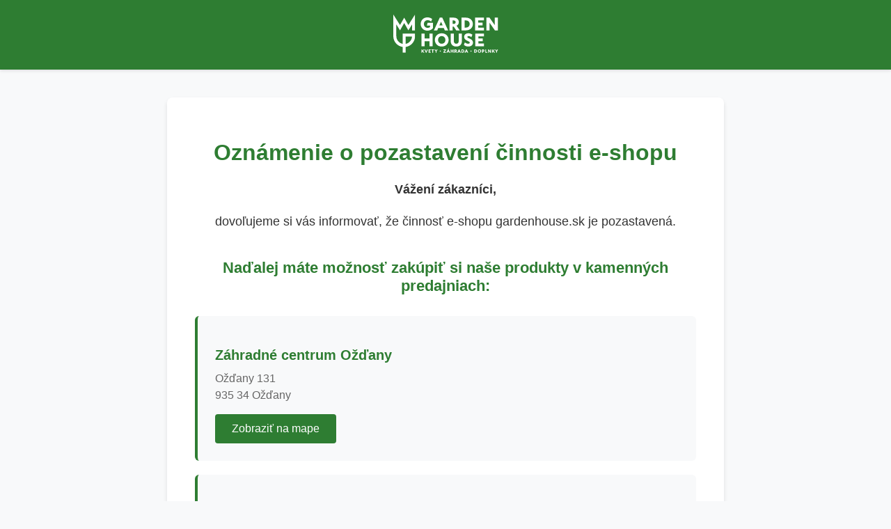

--- FILE ---
content_type: text/html; charset=UTF-8
request_url: https://gardenhouse.sk/produkt/begonia-solenia-dark-pink/
body_size: 1622
content:
		<!DOCTYPE html>
		<html lang="sk">
		<head>
			<meta charset="UTF-8">
			<meta name="viewport" content="width=device-width, initial-scale=1">
			<title>Oznámenie o pozastavení činnosti e-shopu - Gardenhouse.sk</title>
			<style>
				body {
					margin: 0;
					padding: 0;
					font-family: -apple-system, BlinkMacSystemFont, "Segoe UI", Roboto, "Helvetica Neue", Arial, sans-serif;
					background-color: #f8f9fa;
					color: #333;
				}

				.suspension-notice {
					min-height: 100vh;
					display: flex;
					flex-direction: column;
				}

				.suspension-notice__overlay {
					flex: 1;
					display: flex;
					flex-direction: column;
				}

				.suspension-notice__header {
					background: #2e7d32;
					padding: 20px 0;
					text-align: center;
					box-shadow: 0 2px 4px rgba(0,0,0,0.1);
				}

				.suspension-notice__logo {
					max-width: 200px;
					height: auto;
				}

				.suspension-notice__container {
					flex: 1;
					max-width: 800px;
					margin: 0 auto;
					padding: 40px 20px;
					width: 100%;
					display: flex;
					flex-direction: column;
					justify-content: center;
				}

				.suspension-notice__content {
					background: white;
					padding: 40px;
					border-radius: 8px;
					box-shadow: 0 4px 6px rgba(0,0,0,0.1);
				}

				.suspension-notice__title {
					font-size: 32px;
					font-weight: bold;
					color: #2e7d32;
					margin-bottom: 20px;
					text-align: center;
				}

				.suspension-notice__intro {
					font-size: 18px;
					line-height: 1.6;
					margin-bottom: 30px;
					text-align: center;
				}

				.suspension-notice__stores {
					margin-top: 40px;
				}

				.suspension-notice__stores-title {
					font-size: 22px;
					font-weight: bold;
					color: #2e7d32;
					margin-bottom: 30px;
					text-align: center;
				}

				.suspension-notice__store {
					background: #f8f9fa;
					padding: 25px;
					margin-bottom: 20px;
					border-radius: 6px;
					border-left: 4px solid #2e7d32;
				}

				.suspension-notice__store-name {
					font-size: 20px;
					font-weight: bold;
					color: #2e7d32;
					margin-bottom: 10px;
				}

				.suspension-notice__store-address {
					font-size: 16px;
					color: #666;
					margin-bottom: 15px;
					line-height: 1.5;
				}

				.suspension-notice__store-link {
					display: inline-block;
					padding: 12px 24px;
					background: #2e7d32;
					color: white !important;
					text-decoration: none;
					border-radius: 4px;
					font-weight: 500;
					transition: background 0.3s ease;
				}

				.suspension-notice__store-link:hover {
					background: #1b5e20;
				}

				.suspension-notice__outro {
					margin-top: 40px;
					padding-top: 30px;
					border-top: 2px solid #e0e0e0;
					text-align: center;
				}

				.suspension-notice__outro p {
					font-size: 16px;
					line-height: 1.6;
					margin-bottom: 10px;
				}

				.suspension-notice__signature {
					font-style: italic;
					color: #2e7d32;
					font-weight: 500;
				}

				.suspension-notice__footer {
					background: #2e7d32;
					color: white;
					padding: 20px;
					text-align: center;
				}

				@media (max-width: 768px) {
					.suspension-notice__title {
						font-size: 24px;
					}

					.suspension-notice__intro {
						font-size: 16px;
					}

					.suspension-notice__content {
						padding: 30px 20px;
					}

					.suspension-notice__store {
						padding: 20px;
					}
				}
			</style>
		</head>
		<body>
			<div class="suspension-notice">
				<div class="suspension-notice__overlay">
					<header class="suspension-notice__header">
													<img src="https://gardenhouse.sk/content/uploads/white-logo.svg" alt="Gardenhouse.sk" class="suspension-notice__logo">
											</header>

					<div class="suspension-notice__container">
						<div class="suspension-notice__content">
							<h1 class="suspension-notice__title">
								Oznámenie o pozastavení činnosti e-shopu
							</h1>

							<div class="suspension-notice__intro">
								<p><strong>Vážení zákazníci,</strong></p>
								<p>dovoľujeme si vás informovať, že činnosť e-shopu gardenhouse.sk je pozastavená.</p>
							</div>

							<div class="suspension-notice__stores">
								<h2 class="suspension-notice__stores-title">
									Naďalej máte možnosť zakúpiť si naše produkty v kamenných predajniach:
								</h2>

								<div class="suspension-notice__store">
									<h3 class="suspension-notice__store-name">Záhradné centrum Ožďany</h3>
									<div class="suspension-notice__store-address">
										Ožďany 131<br>
										935 34 Ožďany
									</div>
									<a href="https://www.google.sk/maps/place/Z%C3%A1hradn%C3%A9+centrum+O%C5%BE%C4%8Fany/@48.374979,19.877322,16z/data=!4m6!3m5!1s0x473ff103fe971de7:0xe28c8c6ffad58f25!8m2!3d48.3754218!4d19.8791873!16s%2Fg%2F11j2xm11hn?hl=sk&entry=ttu&g_ep=EgoyMDI1MTAyOS4yIKXMDSoASAFQAw%3D%3D"
									   target="_blank"
									   rel="noopener noreferrer"
									   class="suspension-notice__store-link">
										Zobraziť na mape
									</a>
								</div>

								<div class="suspension-notice__store">
									<h3 class="suspension-notice__store-name">LARGOflowers Malinovo</h3>
									<div class="suspension-notice__store-address">
										Tomášovská 16<br>
										900 45 Malinovo
									</div>
									<a href="https://www.google.sk/maps/place/LARGOflowers/@48.1535455,17.3026114,106m/data=!3m1!1e3!4m6!3m5!1s0x476c84402439981f:0x2a9409b662f5e0a7!8m2!3d48.1537348!4d17.3030188!16s%2Fg%2F11b7cnsg0z?hl=sk&entry=ttu&g_ep=EgoyMDI1MTAyOS4yIKXMDSoASAFQAw%3D%3D"
									   target="_blank"
									   rel="noopener noreferrer"
									   class="suspension-notice__store-link">
										Zobraziť na mape
									</a>
								</div>
							</div>

							<div class="suspension-notice__outro">
								<p>Ďakujeme za pochopenie a vašu doterajšiu priazeň.</p>
								<p>Tešíme sa na vašu návštevu v našich prevádzkach.</p>
								<p class="suspension-notice__signature">S úctou,<br>Tím Garden House</p>
							</div>
						</div>
					</div>

					<footer class="suspension-notice__footer">
						<p>&copy; 2025 Gardenhouse.sk. Všetky práva vyhradené.</p>
					</footer>
				</div>
			</div>
		</body>
		</html>
		

--- FILE ---
content_type: image/svg+xml
request_url: https://gardenhouse.sk/content/uploads/white-logo.svg
body_size: 3943
content:
<?xml version="1.0" encoding="UTF-8"?>
<svg width="151px" height="56px" viewBox="0 0 151 56" version="1.1" xmlns="http://www.w3.org/2000/svg" xmlns:xlink="http://www.w3.org/1999/xlink">
    <!-- Generator: Sketch 51.3 (57544) - http://www.bohemiancoding.com/sketch -->
    <title>components/logo/green-logo</title>
    <desc>Created with Sketch.</desc>
    <defs>
        <polygon id="path-1" points="0 0.2768 31.3046968 0.2768 31.3046968 55.10656 0 55.10656"></polygon>
        <polygon id="path-3" points="0.738861376 0.13824 5.17474603 0.13824 5.17474603 4.70624 0.738861376 4.70624"></polygon>
    </defs>
    <g id="Symbols" stroke="none" stroke-width="1" fill="none" fill-rule="evenodd">
        <g id="components/Headers/desktop" transform="translate(-44.000000, -20.000000)">
            <g id="components/logo/white-logo">
                <g transform="translate(44.000000, 20.000000)">
                    <g id="Group-69">
                        <path d="M55.8643275,7.482 L54.2368831,11.1164 C54.2368831,11.1164 52.8603063,8.986 49.6062164,8.986 C46.2274915,8.986 43.9744757,11.242 43.9744757,14.4996 C43.9744757,17.7588 46.2274915,20.014 49.3561476,20.014 C51.7345974,20.014 52.8603063,18.7612 52.8603063,18.7612 L52.8603063,16.7564 L48.2296397,16.7564 L49.2315127,12.8708 L56.9908354,12.8708 L56.9908354,20.39 C56.9908354,20.39 54.4877508,24.0244 48.8560101,24.0244 C43.4743381,24.0244 39.3446079,19.8892 39.3446079,14.4996 C39.3446079,9.1116 43.4743381,4.9756 48.8560101,4.9756 C53.6113116,4.9756 55.8643275,7.482 55.8643275,7.482" id="Fill-1" fill="#FFFFFF"></path>
                        <path d="M68.5042259,11.3672 L66.2512101,16.3808 L70.8818767,16.3808 L68.6296598,11.3672 L68.5042259,11.3672 Z M64.6245646,20.1392 L63.122554,23.6488 L58.3672524,23.6488 L66.7521466,5.3512 L70.3817392,5.3512 L78.7666333,23.6488 L74.0113317,23.6488 L72.5085222,20.1392 L64.6245646,20.1392 Z" id="Fill-3" fill="#FFFFFF"></path>
                        <path d="M85.1489799,14.37496 L86.6509905,14.37496 C88.5277048,14.37496 89.5295778,13.49736 89.5295778,11.86856 C89.5295778,10.23896 88.5277048,9.36216 86.6509905,9.36216 L85.1489799,9.36216 L85.1489799,14.37496 Z M95.4113873,23.64856 L90.405218,23.64856 L86.7764243,18.13416 L85.1489799,18.13416 L85.1489799,23.64856 L80.6437471,23.64856 L80.6437471,5.35176 L86.6509905,5.35176 C91.407091,5.35176 94.1594455,8.10856 94.1594455,11.74296 C94.1594455,15.50296 91.0315884,16.88136 91.0315884,16.88136 L91.0315884,17.00616 L95.4113873,23.64856 Z" id="Fill-5" fill="#FFFFFF"></path>
                        <path d="M102.419385,9.36248 L102.419385,19.63848 L104.421533,19.63848 C107.550988,19.63848 109.677771,17.50808 109.677771,14.50008 C109.677771,11.49288 107.550988,9.36248 104.421533,9.36248 L102.419385,9.36248 Z M114.308438,14.50008 C114.308438,19.63848 110.304142,23.64808 104.421533,23.64808 L97.9141524,23.64808 L97.9141524,5.35128 L104.421533,5.35128 C110.304142,5.35128 114.308438,9.36248 114.308438,14.50008 Z" id="Fill-7" fill="#FFFFFF"></path>
                        <polygon id="Fill-9" fill="#FFFFFF" points="117.562608 5.35152 130.202666 5.35152 130.202666 9.36272 122.067841 9.36272 122.067841 12.49552 128.325153 12.49552 128.325153 16.50432 122.067841 16.50432 122.067841 19.63792 130.202666 19.63792 130.202666 23.64832 117.562608 23.64832"></polygon>
                        <polygon id="Fill-11" fill="#FFFFFF" points="150.351659 23.6484 145.97186 23.6484 138.337172 12.746 138.337172 23.6484 133.831939 23.6484 133.831939 5.3516 138.212537 5.3516 145.846426 16.2548 145.846426 5.3516 150.351659 5.3516"></polygon>
                        <polygon id="Fill-13" fill="#FFFFFF" points="56.4553048 46.49528 51.950072 46.49528 51.950072 39.30168 44.9409556 39.30168 44.9409556 46.49528 40.4357228 46.49528 40.4357228 28.19848 44.9409556 28.19848 44.9409556 35.29128 51.950072 35.29128 51.950072 28.19848 56.4553048 28.19848"></polygon>
                        <path d="M69.5957402,42.86096 C72.5997614,42.86096 74.8519783,40.60496 74.8519783,37.34656 C74.8519783,34.08816 72.5997614,31.83296 69.5957402,31.83296 C66.591719,31.83296 64.3395021,34.08816 64.3395021,37.34656 C64.3395021,40.60496 66.591719,42.86096 69.5957402,42.86096 M69.5957402,46.87136 C63.8385656,46.87136 59.7088354,42.73536 59.7088354,37.34656 C59.7088354,31.95776 63.8385656,27.82256 69.5957402,27.82256 C75.3529148,27.82256 79.482645,31.95776 79.482645,37.34656 C79.482645,42.73536 75.3529148,46.87136 69.5957402,46.87136" id="Fill-15" fill="#FFFFFF"></path>
                        <path d="M82.4861069,39.1008 L82.4861069,28.1984 L86.9913397,28.1984 L86.9913397,39.1008 C86.9913397,41.4824 88.3679164,42.8608 90.4954984,42.8608 C92.6230804,42.8608 94.0004561,41.4824 94.0004561,39.1008 L94.0004561,28.1984 L98.5056889,28.1984 L98.5056889,39.1008 C98.5056889,43.8632 95.5024667,46.8712 90.4954984,46.8712 C85.4893291,46.8712 82.4861069,43.8632 82.4861069,39.1008" id="Fill-17" fill="#FFFFFF"></path>
                        <path d="M113.648272,29.82808 L112.147061,33.46168 C112.147061,33.46168 110.895119,31.83288 108.266601,31.83288 C107.265526,31.83288 106.389886,32.20888 106.389886,33.21128 C106.389886,35.34248 114.523913,35.46728 114.523913,41.10728 C114.523913,44.36488 112.020828,46.87128 107.766463,46.87128 C103.635934,46.87128 101.383717,44.36488 101.383717,44.36488 L102.884929,40.85528 C102.884929,40.85528 104.637807,42.86088 107.390161,42.86088 C109.14304,42.86088 109.894045,42.23368 109.894045,41.23128 C109.894045,38.72488 101.75922,38.72488 101.75922,33.03608 C101.75922,30.07768 104.011437,27.82248 107.766463,27.82248 C111.396056,27.82248 113.648272,29.82808 113.648272,29.82808" id="Fill-19" fill="#FFFFFF"></path>
                        <polygon id="Fill-21" fill="#FFFFFF" points="117.652409 28.1984 130.293266 28.1984 130.293266 32.2088 122.158441 32.2088 122.158441 35.3424 128.416552 35.3424 128.416552 39.3512 122.158441 39.3512 122.158441 42.4848 130.293266 42.4848 130.293266 46.4952 117.652409 46.4952"></polygon>
                        <g id="Group-25" transform="translate(0.000000, 0.523440)">
                            <mask id="mask-2" fill="white">
                                <use xlink:href="#path-1"></use>
                            </mask>
                            <g id="Clip-24"></g>
                            <path d="M17.835337,42.49296 L17.835337,32.08976 L26.9177074,32.08976 C26.607718,37.21776 22.8542894,41.50976 17.835337,42.49296 Z M13.4691201,42.49296 C8.2280619,41.46576 4.36597725,36.82976 4.36597725,31.40336 L4.36597725,14.61776 L9.66615714,23.10896 L15.652628,12.55056 L21.6383,23.10896 L26.9392788,14.61776 L26.9392788,23.12176 L31.3046968,23.12176 L31.3046968,0.27616 L21.6446915,15.43056 L15.652628,4.86176 L9.65976561,15.43056 L0.000559259259,0.27616 L-0.00023968254,31.40336 C-0.00023968254,35.31616 1.4482418,39.06336 4.07755926,41.95376 C6.54868624,44.66976 9.86429471,46.42016 13.4691201,46.92416 L13.4691201,55.10656 L17.835337,55.10656 L17.835337,46.92416 C21.4401624,46.42016 24.7557709,44.66976 27.2268979,41.95376 C29.8570143,39.06336 31.3046968,35.31616 31.3046968,31.40336 L31.3046968,27.71856 L13.4691201,27.71856 L13.4691201,42.49296 Z" id="Fill-23" fill="#FFFFFF" mask="url(#mask-2)"></path>
                        </g>
                        <polygon id="Fill-26" fill="#FFFFFF" points="44.6151471 55.62968 43.3280519 55.62968 42.1160571 53.84648 41.5528032 54.53448 41.5528032 55.62968 40.4286921 55.62968 40.4286921 51.06168 41.5528032 51.06168 41.5528032 53.06408 43.2090095 51.06168 44.4969037 51.06168 42.8654646 53.03288"></polygon>
                        <polygon id="Fill-28" fill="#FFFFFF" points="44.8398095 51.06168 46.027037 51.06168 47.2142646 53.97128 47.2454233 53.97128 48.4326508 51.06168 49.6198783 51.06168 47.6832434 55.62968 46.7772434 55.62968"></polygon>
                        <polygon id="Fill-30" fill="#FFFFFF" points="50.6259058 51.06168 53.7817259 51.06168 53.7817259 52.06248 51.7508159 52.06248 51.7508159 52.84488 53.3127471 52.84488 53.3127471 53.84568 51.7508159 53.84568 51.7508159 54.62808 53.7817259 54.62808 53.7817259 55.62968 50.6259058 55.62968"></polygon>
                        <polygon id="Fill-32" fill="#FFFFFF" points="58.5369476 51.06168 58.5369476 52.06248 57.2242862 52.06248 57.2242862 55.62968 56.0993762 55.62968 56.0993762 52.06248 54.7875138 52.06248 54.7875138 51.06168"></polygon>
                        <polygon id="Fill-34" fill="#FFFFFF" points="62.0108265 55.62968 60.8859164 55.62968 60.8859164 53.75208 59.230509 51.06168 60.479255 51.06168 61.4483714 52.71928 62.4166889 51.06168 63.6670328 51.06168 62.0108265 53.75208"></polygon>
                        <path d="M67.521927,52.62576 C67.9597471,52.62576 68.3344508,52.96976 68.3344508,53.44016 C68.3344508,53.90896 67.9597471,54.25296 67.521927,54.25296 C67.0849058,54.25296 66.7094032,53.90896 66.7094032,53.44016 C66.7094032,52.96976 67.0849058,52.62576 67.521927,52.62576" id="Fill-36" fill="#FFFFFF"></path>
                        <polygon id="Fill-38" fill="#FFFFFF" points="74.1580175 52.06248 72.0951497 52.06248 72.0951497 51.06168 75.6576312 51.06168 75.6576312 51.90648 73.4709275 54.62808 75.7199487 54.62808 75.7199487 55.62968 71.9705148 55.62968 71.9705148 54.78408"></polygon>
                        <path d="M79.0067153,49.4664 L80.1627841,49.4664 L79.3191016,50.6864 L78.6631704,50.6864 L79.0067153,49.4664 Z M78.9443979,52.5632 L78.3819429,53.8152 L79.5380116,53.8152 L78.9755566,52.5632 L78.9443979,52.5632 Z M77.9752815,54.7528 L77.6005778,55.6296 L76.4133503,55.6296 L78.5073767,51.0616 L79.4125778,51.0616 L81.5058053,55.6296 L80.3193767,55.6296 L79.9438741,54.7528 L77.9752815,54.7528 Z" id="Fill-40" fill="#FFFFFF"></path>
                        <polygon id="Fill-42" fill="#FFFFFF" points="86.386381 55.62968 85.2614709 55.62968 85.2614709 53.83368 83.5117884 53.83368 83.5117884 55.62968 82.3868783 55.62968 82.3868783 51.06168 83.5117884 51.06168 83.5117884 52.83288 85.2614709 52.83288 85.2614709 51.06168 86.386381 51.06168"></polygon>
                        <path d="M88.9852587,53.31408 L89.3599624,53.31408 C89.8289413,53.31408 90.0790101,53.09568 90.0790101,52.68848 C90.0790101,52.28208 89.8289413,52.06288 89.3599624,52.06288 L88.9852587,52.06288 L88.9852587,53.31408 Z M91.5474651,55.63008 L90.2979201,55.63008 L89.3919201,54.25328 L88.9852587,54.25328 L88.9852587,55.63008 L87.8603487,55.63008 L87.8603487,51.06208 L89.3599624,51.06208 C90.5479889,51.06208 91.2350788,51.75008 91.2350788,52.65808 C91.2350788,53.59568 90.4537138,53.93968 90.4537138,53.93968 L90.4537138,53.97088 L91.5474651,55.63008 Z" id="Fill-44" fill="#FFFFFF"></path>
                        <path d="M94.5216857,52.56328 L93.9592307,53.81448 L95.1160984,53.81448 L94.5528444,52.56328 L94.5216857,52.56328 Z M93.5533683,54.75288 L93.1778656,55.62968 L91.9906381,55.62968 L94.0846646,51.06168 L94.9898656,51.06168 L97.0838921,55.62968 L95.8958656,55.62968 L95.5211619,54.75288 L93.5533683,54.75288 Z" id="Fill-46" fill="#FFFFFF"></path>
                        <path d="M99.0890762,52.06248 L99.0890762,54.62808 L99.5892138,54.62808 C100.370579,54.62808 100.901076,54.09608 100.901076,53.34568 C100.901076,52.59448 100.370579,52.06248 99.5892138,52.06248 L99.0890762,52.06248 Z M102.057145,53.34568 C102.057145,54.62808 101.057669,55.62968 99.5892138,55.62968 L97.9641661,55.62968 L97.9641661,51.06168 L99.5892138,51.06168 C101.057669,51.06168 102.057145,52.06248 102.057145,53.34568 Z" id="Fill-48" fill="#FFFFFF"></path>
                        <path d="M105.031605,52.56328 L104.46915,53.81448 L105.625219,53.81448 L105.062764,52.56328 L105.031605,52.56328 Z M104.063288,54.75288 L103.687785,55.62968 L102.500558,55.62968 L104.594584,51.06168 L105.500584,51.06168 L107.593812,55.62968 L106.406584,55.62968 L106.031081,54.75288 L104.063288,54.75288 Z" id="Fill-50" fill="#FFFFFF"></path>
                        <path d="M111.636537,52.62576 C112.073558,52.62576 112.449061,52.96976 112.449061,53.44016 C112.449061,53.90896 112.073558,54.25296 111.636537,54.25296 C111.198717,54.25296 110.824013,53.90896 110.824013,53.44016 C110.824013,52.96976 111.198717,52.62576 111.636537,52.62576" id="Fill-52" fill="#FFFFFF"></path>
                        <path d="M117.397626,52.06248 L117.397626,54.62808 L117.896965,54.62808 C118.67833,54.62808 119.209626,54.09608 119.209626,53.34568 C119.209626,52.59448 118.67833,52.06248 117.896965,52.06248 L117.397626,52.06248 Z M120.365695,53.34568 C120.365695,54.62808 119.36542,55.62968 117.896965,55.62968 L116.271917,55.62968 L116.271917,51.06168 L117.896965,51.06168 C119.36542,51.06168 120.365695,52.06248 120.365695,53.34568 Z" id="Fill-54" fill="#FFFFFF"></path>
                        <path d="M123.808256,54.72184 C124.557663,54.72184 125.120118,54.15864 125.120118,53.34504 C125.120118,52.53224 124.557663,51.96904 123.808256,51.96904 C123.058049,51.96904 122.496393,52.53224 122.496393,53.34504 C122.496393,54.15864 123.058049,54.72184 123.808256,54.72184 M123.808256,55.72344 C122.370959,55.72344 121.340324,54.69064 121.340324,53.34504 C121.340324,52.00104 122.370959,50.96824 123.808256,50.96824 C125.245552,50.96824 126.276187,52.00104 126.276187,53.34504 C126.276187,54.69064 125.245552,55.72344 123.808256,55.72344" id="Fill-56" fill="#FFFFFF"></path>
                        <path d="M128.625715,53.37656 L129.000419,53.37656 C129.438239,53.37656 129.719466,53.12696 129.719466,52.71976 C129.719466,52.31336 129.438239,52.06216 129.000419,52.06216 L128.625715,52.06216 L128.625715,53.37656 Z M128.625715,55.62936 L127.500805,55.62936 L127.500805,51.06136 L129.000419,51.06136 C130.187646,51.06136 130.874736,51.75016 130.874736,52.71976 C130.874736,53.69016 130.187646,54.37816 129.000419,54.37816 L128.625715,54.37816 L128.625715,55.62936 Z" id="Fill-58" fill="#FFFFFF"></path>
                        <polygon id="Fill-60" fill="#FFFFFF" points="133.255503 54.62808 135.005185 54.62808 135.005185 55.62968 132.130593 55.62968 132.130593 51.06168 133.255503 51.06168"></polygon>
                        <polygon id="Fill-62" fill="#FFFFFF" points="140.260305 55.62968 139.166553 55.62968 137.261077 52.90808 137.261077 55.62968 136.136167 55.62968 136.136167 51.06168 137.229919 51.06168 139.135395 53.78328 139.135395 51.06168 140.260305 51.06168"></polygon>
                        <polygon id="Fill-64" fill="#FFFFFF" points="145.921606 55.62968 144.634511 55.62968 143.421717 53.84648 142.859262 54.53448 142.859262 55.62968 141.735151 55.62968 141.735151 51.06168 142.859262 51.06168 142.859262 53.06408 144.515469 51.06168 145.802564 51.06168 144.171924 53.03288"></polygon>
                        <g id="Group-68" transform="translate(145.407407, 50.923440)">
                            <mask id="mask-4" fill="white">
                                <use xlink:href="#path-3"></use>
                            </mask>
                            <g id="Clip-67"></g>
                            <polygon id="Fill-66" fill="#FFFFFF" mask="url(#mask-4)" points="3.51917884 4.70624 2.39426878 4.70624 2.39426878 2.82864 0.738861376 0.13824 1.98840635 0.13824 2.95672381 1.79584 3.92584021 0.13824 5.17538519 0.13824 3.51917884 2.82864"></polygon>
                        </g>
                    </g>
                </g>
            </g>
        </g>
    </g>
</svg>